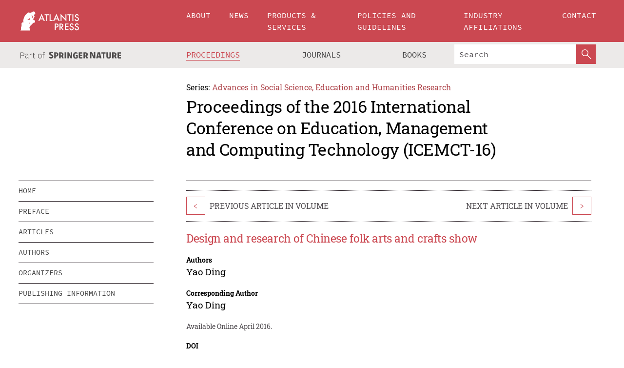

--- FILE ---
content_type: text/html;charset=utf-8
request_url: https://download.atlantis-press.com/proceedings/icemct-16/25853832
body_size: 8057
content:
<!DOCTYPE html>
<html lang="en" xml:lang="en"  xmlns:mml="http://www.w3.org/1998/Math/MathML">
	<head>
		<meta charset="utf-8" />
		<meta http-equiv="x-ua-compatible" content="ie=edge">
		<title>Design and research of Chinese folk arts and crafts show | Atlantis Press</title>
		<meta name="description" content="By analyzing the bottlenecks encountered in the development of today&#x27;s era of traditional arts and crafts, and the promotion of the use of exclusion to find a breakthrough point, to improve the plight from the side. Experience-centric interactive virtual presentation is interactive, immersive, real-time, with actual situation, imagination, fun, etc.,..."/>
		<meta name="citation_title" content="Design and research of Chinese folk arts and crafts show"/>
		<meta name="citation_author" content="Yao Ding"/>
		<meta name="citation_publication_date" content="2016/04"/>
		<meta name="citation_publisher" content="Atlantis Press"/>
		<meta name="citation_conference_title" content="International Conference on Education, Management and Computing Technology (ICEMCT-16)"/>
		<meta name="citation_pdf_url" content="https://www.atlantis-press.com/article/25853832.pdf"/>
		<meta name="citation_abstract_html_url" content="https://www.atlantis-press.com/proceedings/icemct-16/25853832"/>
		<meta name="citation_keywords" content="Folk crafts; subdivision; brand; packaging; design Strategy"/>
		<meta name="citation_doi" content="10.2991/icemct-16.2016.294"/>
		<meta name="citation_firstpage" content="1397"/>
		<meta name="citation_lastpage" content="1401"/>
		<meta name="citation_isbn" content="978-94-6252-179-7"/>
		<meta name="citation_issn" content="2352-5398"/>
		<link rel="schema.dc" href="http://purl.org/dc/elements/1.1/"/>
		<link rel="canonical" href="https://www.atlantis-press.com/proceedings/icemct-16/25853832"/>
		<meta name="dc.title" content="Design and research of Chinese folk arts and crafts show"/>
		<meta name="dc.date" content="2016/04/01"/>
		<meta name="dc.contributor" content="Yao Ding"/>
		
		<meta name="google-site-verification" content="KbXqECmkG4u41SPnOg7xKarpOc1__nxmSFJD8O-ETRg">
		<meta name="google-site-verification" content="esf3zRvZW3DUm6rnNPeP5zLkXwngJ7yCxdrjPBsC_Cs" />
        <meta name="google-site-verification" content="q42GV0Ck9Ue1ZO-kKDK1k1puTvDHwKW978q5P94tsHA" />
		<meta name="viewport" content="width=device-width, initial-scale=1">
		<link rel="stylesheet" href="/css/v1.0-5371-gfd9dab477/icons.css">
		<link rel="stylesheet" href="/css/v1.0-5371-gfd9dab477/bundle.css">
		<script>
			(function(w,d,s,l,i) {
			    w[l]=w[l]||[];
			    w[l].push({
			    'gtm.start':new Date().getTime(),event:'gtm.js'
			    });
			    var f=d.getElementsByTagName(s)[0],
					j=d.createElement(s),dl=l!='dataLayer'?'&l='+l:'';
			    j.async=true;
			    j.src='https://www.googletagmanager.com/gtm.js?id='+i+dl;
			    f.parentNode.insertBefore(j,f);
			})
			(window,document,'script','dataLayer','GTM-M97PJDV');
		</script>
		<script type="text/javascript">
			function CURRENT_YEAR() { return 2026; }
			var globals = (function(w){
				var globals = {"env":"production","version":"v1.0-5371-gfd9dab477","features":["alerts","notifications","remove-crossref-messages-from-inbox","277--trend-md-tracking-code","315--proceedings-proposal-reminders","67--counter-compliance-logging","441--measurements"]};
				globals.isFeatureEnabled = function(f) { return globals.features.indexOf(f) >= 0; };
				return w.globals = globals;
			})(window);
		</script>
	</head>
	<body>
		<noscript><iframe src="https://www.googletagmanager.com/ns.html?id=GTM-M97PJDV"
		height="0" width="0" style="display:none;visibility:hidden"></iframe></noscript>
		<div><div><div id="clientsidecomponent-0"><div class="src-layouts-Header-container maxWidth src-layouts-Header-main" role="banner"><div class="src-layouts-Header-containerInner maxWidthInner"><a id="logo" href="/" class="src-layouts-Header-logo"><img class="src-layouts-Header-logoImage" src="/images/atlantis-press.svg" title="Atlantis Press" alt="Atlantis Press Logo" width="120" height="40"/></a></div></div><div class="src-layouts-Header-menuSecondary src-layouts-Header-menuContainer maxWidth"><div class="src-layouts-Header-menuContainerInner maxWidthInner"><div class="src-layouts-Header-snLogoImageContainer" role="complementary"><img class="src-layouts-Header-snLogo" alt="Part of Springer Nature" title="Atlantis Press is Part of Springer Nature" src="/images/part-of-springer-nature.svg"/></div><nav class="src-layouts-Header-submenuContainer src-layouts-Header-submenuSecondary" style="margin-top:0" role="navigation" aria-label="SecondaryNavigation"><ul class="src-layouts-Header-submenu"><li class="src-layouts-Header-submenuItem"><a class="src-layouts-Header-submenuLink src-layouts-Header-isActive" href="/proceedings"><span class="">Proceedings</span></a></li><li class="src-layouts-Header-submenuItem"><a class="src-layouts-Header-submenuLink" href="/journals"><span class="">Journals</span></a></li><li class="src-layouts-Header-submenuItem"><a class="src-layouts-Header-submenuLink" href="/books"><span class="">Books</span></a></li></ul><div class="src-layouts-Header-searchMobileInner"><form class="src-layouts-Header-search" action="/search" method="get"><input type="search" class="src-layouts-Header-searchBox" name="q" placeholder="Search" aria-label="Search"/><button type="submit" class="src-layouts-Header-searchButton" aria-label="SearchButton"><img style="width:20px;height:20px;display:block;margin:2px 5px" src="/images/loupe.svg" alt="Search Button Icon" width="20" height="20"/></button></form></div></nav></div></div></div></div><div id="contentContainer" role="main"><div class="src-components-container maxWidth"><div class="src-components-containerInner content maxWidthInner"><div id="contentTitleSidebar" class="src-components-titleSidebar"></div><div id="contentTitle" class="src-components-titleMain"><div class="src-components-padder pageTitle"><div><div class="src-components-series"><div><span class="src-components-seriesLabel">Series:</span><a href="/proceedings/series/assehr" class="src-components-seriesLink">Advances in Social Science, Education and Humanities Research</a></div></div><p class="src-components-proceedingsTitle">Proceedings of the 2016 International Conference on Education, Management and Computing Technology (ICEMCT-16)</p></div></div></div><div id="sidebar" class="src-components-bodySidebar"><div id="clientsidecomponent-1"><nav id="stickyNav" class="subnav"><ul><li><a href="/proceedings/icemct-16">home</a></li><li><a href="/proceedings/icemct-16/preface">preface</a></li><li><a href="/proceedings/icemct-16/articles">articles</a></li><li><a href="/proceedings/icemct-16/authors">authors</a></li><li><a href="/proceedings/icemct-16/people">organizers</a></li><li><a href="/proceedings/icemct-16/publishing">publishing information</a></li></ul></nav></div></div><div id="contentPage" class="src-components-bodyMain"><div class="src-components-padder"><div class="src-components-withBorder"><article><div class="src-components-prevNextSection"><div class="src-components-prevLinkWrap src-components-paginationLinks"><a class="src-components-prevLink src-components-Search-itemLink" href="/proceedings/icemct-16/25853831" title="Training Model of English Creative Talents under Language of Economics Perspective">&lt;</a><span class="src-components-prevNextLinkText">Previous Article In Volume</span></div><div class="src-components-downloadWrap"></div><div class="src-components-nextLinkWrap src-components-paginationLinks"><span class="src-components-prevNextLinkText">Next Article In Volume</span><a class="src-components-nextLink src-components-Search-itemLink" href="/proceedings/icemct-16/25853833" title="Investigation of management reform based on practice teaching under the new situation">&gt;</a></div></div><h1 class="src-components-title">Design and research of Chinese folk arts and crafts show</h1><div class="src-components-detailList"><div><div class="src-components-detailLabel">Authors</div><div class="src-components-detailDefinition"><div><span><span>Yao Ding</span></span><div class="src-components-detailAffiliations"></div></div><div class="src-components-detailAffiliations"></div></div></div></div><div class="src-components-detailList"><div><div class="src-components-detailLabel">Corresponding Author</div><div class="src-components-detailDefinition"><div><span><span>Yao Ding</span></span><div class="src-components-detailAffiliations"></div></div><div class="src-components-detailAffiliations"></div></div></div></div><div class="src-components-detailTimeline">Available Online April 2016.</div><dl class="src-components-detailList textContent"><dt class="src-components-detailLabel">DOI</dt><dd class="src-components-detailDefinition"><a href="https://doi.org/10.2991/icemct-16.2016.294">10.2991/icemct-16.2016.294</a><a class="src-components-doiLink" href="/using-dois">How to use a DOI?</a></dd><dt class="src-components-detailLabel">Keywords</dt><dd class="src-components-detailDefinition">Folk crafts; subdivision; brand; packaging; design Strategy</dd><dt class="src-components-detailLabel" id="abstract-0">Abstract</dt><dd class="src-components-detailDefinition"><div class="src-components-content textContent"><p>By analyzing the bottlenecks encountered in the development of today's era of traditional arts and crafts, and the promotion of the use of exclusion to find a breakthrough point, to improve the plight from the side. Experience-centric interactive virtual presentation is interactive, immersive, real-time, with actual situation, imagination, fun, etc., to make up for the shortcomings of the existing traditional handicrafts show the drawbacks of existing impressions, can not attract the audience, resulting in the loss of audience. This paper proposes innovative interactive virtual presentation joined traditional handicrafts on display, revolutionized the traditional arts and crafts display mode also broadens the application field of interactive virtual show.</p></div></dd><dt class="src-components-detailLabel">Copyright</dt><dd class="src-components-detailDefinitionCopyright textContent">© 2016, the Authors. Published by Atlantis Press.</dd><dt class="src-components-detailLabel">Open Access</dt><dd class="src-components-detailDefinitionCopyright textContent"><span>This is an open access article distributed under the CC BY-NC license (<a href="http://creativecommons.org/licenses/by-nc/4.0/" class="ext-link">http://creativecommons.org/licenses/by-nc/4.0/</a>).</span></dd></dl><br/><p><a href="https://www.atlantis-press.com/article/25853832.pdf" class="src-components-link"><span>Download article (PDF)</span></a><br/></p><div class="src-components-prevNextSection"><div class="src-components-prevLinkWrap src-components-paginationLinks"><a class="src-components-prevLink src-components-Search-itemLink" href="/proceedings/icemct-16/25853831" title="Training Model of English Creative Talents under Language of Economics Perspective">&lt;</a><span class="src-components-prevNextLinkText">Previous Article In Volume</span></div><div class="src-components-downloadWrap"></div><div class="src-components-nextLinkWrap src-components-paginationLinks"><span class="src-components-prevNextLinkText">Next Article In Volume</span><a class="src-components-nextLink src-components-Search-itemLink" href="/proceedings/icemct-16/25853833" title="Investigation of management reform based on practice teaching under the new situation">&gt;</a></div></div><div class="src-components-metaContainer textContent"><dl class="src-components-metaList"><dt class="src-components-metaLabel">Volume Title</dt><dd class="src-components-metaDefinition"><a href="/proceedings/icemct-16">Proceedings of the 2016 International Conference on Education, Management and Computing Technology (ICEMCT-16)</a></dd><dt class="src-components-metaLabel">Series</dt><dd class="src-components-metaDefinition"><a href="/proceedings/series/assehr">Advances in Social Science, Education and Humanities Research</a></dd><dt class="src-components-metaLabel">Publication Date</dt><dd class="src-components-metaDefinition">April 2016</dd><dt class="src-components-metaLabel">ISBN</dt><dd class="src-components-metaDefinition">978-94-6252-179-7</dd><dt class="src-components-metaLabel">ISSN</dt><dd class="src-components-metaDefinition">2352-5398</dd><dt class="src-components-metaLabel">DOI</dt><dd class="src-components-metaDefinition"><a href="https://doi.org/10.2991/icemct-16.2016.294">10.2991/icemct-16.2016.294</a><a style="font-size:0.7rem;margin-left:20px" href="/using-dois">How to use a DOI?</a></dd><dt class="src-components-metaLabel">Copyright</dt><dd class="src-components-metaDefinition">© 2016, the Authors. Published by Atlantis Press.</dd><dt class="src-components-metaLabel">Open Access</dt><dd class="src-components-metaDefinition"><span>This is an open access article distributed under the CC BY-NC license (<a href="http://creativecommons.org/licenses/by-nc/4.0/" class="ext-link">http://creativecommons.org/licenses/by-nc/4.0/</a>).</span></dd></dl></div><div><div id="clientsidecomponent-2" class="src-components-citeContainer"><h3>Cite this article</h3><div><div class="src-components-tabs src-components-tabsNonJustified"><a class="src-components-tab src-components-tabActive">ris</a><a class="src-components-tab false">enw</a><a class="src-components-tab false">bib</a><span class="src-components-spacer"></span></div><div style="clear:left"><div class="src-components-tabContent"><div><pre class="src-components-citationCode">TY  - CONF
AU  - Yao Ding
PY  - 2016/04
DA  - 2016/04
TI  - Design and research of Chinese folk arts and crafts show
BT  - Proceedings of the 2016 International Conference on Education, Management and Computing Technology (ICEMCT-16)
PB  - Atlantis Press
SP  - 1397
EP  - 1401
SN  - 2352-5398
UR  - https://doi.org/10.2991/icemct-16.2016.294
DO  - 10.2991/icemct-16.2016.294
ID  - Ding2016/04
ER  -
</pre><div><a download="citation.ris" href="[data-uri]" class="src-components-link"><span>download .ris</span></a><span style="padding-left:14px"></span><a href="" class="src-components-button"><span>copy to clipboard</span></a></div></div></div></div></div></div></div></article></div></div></div></div></div></div><footer id="footer" class="src-layouts-Footer-main" role="contentinfo"><div class="src-layouts-Footer-container maxWidth"><div class="src-layouts-Footer-containerInner maxWidthInner"><div class="src-layouts-Footer-about"><h2 class="src-layouts-Footer-titleMain"><a class="src-layouts-Footer-titleLink" href="/">Atlantis Press</a></h2><div class="src-layouts-Footer-aboutText"><p>Atlantis Press – now part of Springer Nature – is a professional publisher of scientific, technical &amp; medical (STM) proceedings, journals and books. We offer world-class services, fast turnaround times and personalised communication. The proceedings and journals on our platform are Open Access and generate millions of downloads every month.</p></div><div class="src-layouts-Footer-contact textContent"><div>For more information, please contact us at: <a href="mailto:contact@atlantis-press.com">contact@atlantis-press.com</a></div></div></div><div class="src-layouts-Footer-linkList"><a class="src-layouts-Footer-link" href="/proceedings"><span>Proceedings</span></a><a class="src-layouts-Footer-link" href="/journals"><span>Journals</span></a><a class="src-layouts-Footer-link" href="/books"><span>Books</span></a><a class="src-layouts-Footer-link" href="/policies"><span>Policies</span></a><button class="src-layouts-Footer-manageCookiesButton" data-cc-action="preferences">Manage Cookies/Do Not Sell My Info</button></div><div class="src-layouts-Footer-linkList"><a class="src-layouts-Footer-link" href="/about"><span>About</span></a><a class="src-layouts-Footer-link" href="/news"><span>News</span></a><a class="src-layouts-Footer-link" href="/contact"><span>Contact</span></a><a class="src-layouts-Footer-link" href="/search"><span>Search</span></a></div></div></div><div class="src-layouts-Footer-copyrightMenu maxWidth"><div class="src-layouts-Footer-copyrightMenuInner maxWidthInner"><div class="src-layouts-Footer-footerLeft">Copyright © 2006-2026 Atlantis Press – now part of Springer Nature</div><div class="src-layouts-Footer-footerRight"><div class="src-layouts-Footer-footerRightItem"><a class="src-layouts-Footer-smallLink" href="/">Home</a><a class="src-layouts-Footer-smallLink" href="/privacy-policy">Privacy Policy</a><a class="src-layouts-Footer-smallLink" href="/terms-of-use">Terms of use</a></div><div class="src-layouts-Footer-footerRightItem"><a target="_blank" class="src-components-social" title="Facebook" href="https://www.facebook.com/AtlantisPress/"><i class="icon-facebook-official"></i></a><a target="_blank" class="src-components-social" title="Twitter" href="https://twitter.com/prmarketingAP"><i class="icon-twitter"></i></a><a target="_blank" class="src-components-social" title="LinkedIn" href="https://www.linkedin.com/company/atlantis-press/"><i class="icon-linkedin-squared"></i></a></div></div></div></div></footer></div>
		<script type="text/x-mathjax-config">
				MathJax.Hub.Config({
				  displayAlign: 'center',
				  "fast-preview": {
					disabled: true
				  },
				  CommonHTML: { linebreaks: { automatic: true } },
				  PreviewHTML: { linebreaks: { automatic: true } },
				  'HTML-CSS': { linebreaks: { automatic: true } },
				  SVG: {
					scale: 90,
					linebreaks: { automatic: true }
				  }
				});
			  </script>
			  <script async src="https://cdnjs.cloudflare.com/ajax/libs/mathjax/2.7.5/MathJax.js?config=MML_SVG"></script>
		<script src="/js/v1.0-5371-gfd9dab477/bundle.js"></script>
		<script>SystemJS.import('main').then(function(main) {main.createClientSideComponents([{"id":"clientsidecomponent-0","module":"layouts/Header","componentClass":"default","props":{"currentPath":"/proceedings/icemct-16/25853832"}},{"id":"clientsidecomponent-1","module":"components/Nav","componentClass":"SubNav","props":{"id":"proceedingsNav","items":[{"link":{"title":"home","href":"/proceedings/icemct-16"}},{"link":{"title":"preface","href":"/proceedings/icemct-16/preface"}},{"link":{"title":"articles","href":"/proceedings/icemct-16/articles"}},{"link":{"title":"authors","href":"/proceedings/icemct-16/authors"}},{"link":{"title":"organizers","href":"/proceedings/icemct-16/people"}},{"link":{"title":"publishing information","href":"/proceedings/icemct-16/publishing"}}]}},{"id":"clientsidecomponent-2","module":"components/article","componentClass":"Cite","props":{"article":{"publicationyear":2016,"article_type_id":3,"proceedings_id":238,"publisher_id":"ICEMCT-16-1397","publicationdayofmonth":9,"is_depot":false,"createdAt":"2016-05-08T14:14:05.000","lastPageInPublication":"1401","hasContentXml":0,"file":"article/file/25853832.pdf","hasXml":1,"fullxml":"\x3c?xml version=\"1.0\" encoding=\"UTF-8\"?>\n\x3c!DOCTYPE article PUBLIC \"-//NLM//DTD JATS (Z39.96) Journal Archiving and Interchange DTD v1.0 20120330//EN\" \"JATS-archivearticle1.dtd\">\n\x3carticle xml:lang=\"en\" xmlns:xlink=\"http://www.w3.org/1999/xlink\">\n\t\x3cfront>\n\t\t\x3cjournal-meta>\n\t\t\t\x3cjournal-id journal-id-type=\"publisher-id\">ASSEHR\x3c/journal-id>\n\t\t\t\x3cjournal-title-group>\n\t\t\t\t\x3cjournal-title>Advances in Social Science, Education and Humanities Research\x3c/journal-title>\n\t\t\t\x3c/journal-title-group>\n\t\t\t\x3cissn pub-type=\"epub\">2352-5398\x3c/issn>\n\t\t\t\x3cpublisher>\n\t\t\t\t\x3cpublisher-name>Atlantis Press\x3c/publisher-name>\n\t\t\t\x3c/publisher>\n\t\t\x3c/journal-meta>\n\t\t\x3carticle-meta>\n\t\t\t\x3carticle-id pub-id-type=\"publisher-id\">ICEMCT-16-1397\x3c/article-id>\n\t\t\t\x3carticle-id pub-id-type=\"doi\">10.2991/icemct-16.2016.294\x3c/article-id>\n\t\t\t\x3carticle-categories>\n\t\t\t\t\x3csubj-group subj-group-type=\"article type\">\n\t\t\t\t\t\x3csubject>Proceedings Article\x3c/subject>\n\t\t\t\t\x3c/subj-group>\n\t\t\t\x3c/article-categories>\n\t\t\t\x3ctitle-group>\n\t\t\t\t\x3carticle-title>Design and research of Chinese folk arts and crafts show\x3c/article-title>\n\t\t\t\x3c/title-group>\n\t\t\t\x3ccontrib-group>\n\t\t\t\t\x3ccontrib contrib-type=\"author\" corresp=\"yes\">\n\t\t\t\t\t\x3cname>\n\t\t\t\t\t\t\x3csurname>Ding\x3c/surname>\n\t\t\t\t\t\t\x3cgiven-names>Yao\x3c/given-names>\n\t\t\t\t\t\x3c/name>\n\t\t\t\t\x3c/contrib>\n\t\t\t\x3c/contrib-group>\n\t\t\t\x3cfpage>1397\x3c/fpage>\n\t\t\t\x3clpage>1401\x3c/lpage>\n\t\t\t\n\t\t\t\x3chistory/>\n\t\t\t\x3cabstract>&lt;p&gt;By analyzing the bottlenecks encountered in the development of today's era of traditional arts and crafts, and the promotion of the use of exclusion to find a breakthrough point, to improve the plight from the side. Experience-centric interactive virtual presentation is interactive, immersive, real-time, with actual situation, imagination, fun, etc., to make up for the shortcomings of the existing traditional handicrafts show the drawbacks of existing impressions, can not attract the audience, resulting in the loss of audience. This paper proposes innovative interactive virtual presentation joined traditional handicrafts on display, revolutionized the traditional arts and crafts display mode also broadens the application field of interactive virtual show.&lt;/p&gt;\x3c/abstract>\n\t\t\t\x3ckwd-group>\n\t\t\t\t\x3ckwd>Folk crafts\x3c/kwd>\n\t\t\t\t\x3ckwd>subdivision\x3c/kwd>\n\t\t\t\t\x3ckwd>brand\x3c/kwd>\n\t\t\t\t\x3ckwd>packaging\x3c/kwd>\n\t\t\t\t\x3ckwd>design Strategy\x3c/kwd>\n\t\t\t\x3c/kwd-group>\n\t\t\t\x3cpermissions>\n\t\t\t\t\x3ccopyright-statement>© 2016, the Authors. Published by Atlantis Press.\x3c/copyright-statement>\n\t\t\t\t\x3ccopyright-year>2016\x3c/copyright-year>\n\t\t\t\t\x3clicense license-type=\"open-access\">\n\t\t\t\t\t\x3clicense-p>This is an open access article distributed under the CC BY-NC license (\x3cext-link ext-link-type=\"uri\" xlink:href=\"http://creativecommons.org/licenses/by-nc/4.0/\">http://creativecommons.org/licenses/by-nc/4.0/\x3c/ext-link>).\x3c/license-p>\n\t\t\t\t\x3c/license>\n\t\t\t\x3c/permissions>\n\t\t\t\x3cconference>\n\t\t\t\t\x3cconf-acronym>icemct-16\x3c/conf-acronym>\n\t\t\t\t\x3cconf-date>2016\x3c/conf-date>\n\t\t\t\t\x3cconf-name>International Conference on Education, Management and Computing Technology (ICEMCT-16)\x3c/conf-name>\n\t\t\t\x3c/conference>\n\t\t\t\x3cself-uri content-type=\"pdf\" xlink:href=\"25853832.pdf\"/>\n\t\t\x3cpub-date pub-type=\"epub\">\x3cyear/>\x3cmonth/>\x3cday/>\x3c/pub-date>\x3c/article-meta>\n\t\x3c/front>\n\x3c/article>","isPublic":1,"title":"Design and research of Chinese folk arts and crafts show","firstPageInPublication":"1397","subtitleHtml":null,"corresponding_author_country_id":null,"titleHtml":"Design and research of Chinese folk arts and crafts show","id":25853832,"updatedAt":"2017-10-15T00:24:12.000","isFinal":1,"sessionName":null,"subtitle":null,"date_deleted":null,"isSubmittable":1,"state":"APPROVED","publicationDate":null,"publicationmonth":4,"metadata_json":{"doi":"10.2991/icemct-16.2016.294","fpage":"1397","lpage":"1401","title":"Design and research of Chinese folk arts and crafts show","authors":[{"name":"Yao Ding","collab":"","surname":"Ding","givenNames":"Yao","isCorrespondingAuthor":true}],"journal":null,"license":{"type":"open-access","description":"This is an open access article distributed under the CC BY-NC license (\x3ca href=\"http://creativecommons.org/licenses/by-nc/4.0/\" class=\"ext-link\">http://creativecommons.org/licenses/by-nc/4.0/\x3c/a>)."},"abstract":"By analyzing the bottlenecks encountered in the development of today's era of traditional arts and crafts, and the promotion of the use of exclusion to find a breakthrough point, to improve the plight from the side. Experience-centric interactive virtual presentation is interactive, immersive, real-time, with actual situation, imagination, fun, etc., to make up for the shortcomings of the existing traditional handicrafts show the drawbacks of existing impressions, can not attract the audience, resulting in the loss of audience. This paper proposes innovative interactive virtual presentation joined traditional handicrafts on display, revolutionized the traditional arts and crafts display mode also broadens the application field of interactive virtual show.","keywords":["Folk crafts","subdivision","brand","packaging","design Strategy"],"pseudoId":"ICEMCT-16-1397","timeline":{"available":{"day":"8","year":"2016","month":"5"}},"abstracts":[{"html":"\x3cp>By analyzing the bottlenecks encountered in the development of today's era of traditional arts and crafts, and the promotion of the use of exclusion to find a breakthrough point, to improve the plight from the side. Experience-centric interactive virtual presentation is interactive, immersive, real-time, with actual situation, imagination, fun, etc., to make up for the shortcomings of the existing traditional handicrafts show the drawbacks of existing impressions, can not attract the audience, resulting in the loss of audience. This paper proposes innovative interactive virtual presentation joined traditional handicrafts on display, revolutionized the traditional arts and crafts display mode also broadens the application field of interactive virtual show.\x3c/p>","title":"Abstract"}],"titleHtml":"Design and research of Chinese folk arts and crafts show","authorData":{"authorNotes":[],"contribGroups":[{"authors":[{"name":"Yao Ding","refs":[],"email":"","collab":"","surname":"Ding","contribIds":[],"givenNames":"Yao","corresponding":true}],"affiliations":[]}]},"categories":[{"type":"article type","title":"Proceedings Article"}],"conference":{"date":"","name":"","acronym":"icemct-16"},"pdfFilename":"25853832.pdf","permissions":{"copyrightYear":"2016","copyrightStatement":"© 2016, the Authors. Published by Atlantis Press."},"proceedingsSeries":{"code":"ASSEHR","issn":"2352-5398","title":"Advances in Social Science, Education and Humanities Research"}},"corresponding_author_affiliation":"","zipentry_filename":"25853832.pdf","doi":"10.2991/icemct-16.2016.294","type":"proceedings","proceedings_session_id":null,"proceedings":{"state":"PUBLISHED","printIsbn":null,"conferenceName":"International Conference on Education, Management and Computing Technology (ICEMCT-16)","updatedAt":"2017-10-13T10:23:46.000","numberInBFlux":null,"editors":"Qiang Sun \x3cbr> Xianyi Hu","id":238,"conferenceEndDate":"2016-04-10T00:00:00.000","code":"icemct-16","title":"Proceedings of the 2016 International Conference on Education, Management and Computing Technology (ICEMCT-16)","print":false,"isbn":"978-94-6252-179-7","organizer_user_id":null,"publicationDate":"2016-04-09T00:00:00.000","seriesVolume":59,"conferenceStartDate":"2016-04-09T00:00:00.000","createdAt":"2016-04-09T00:00:00.000","series":{"id":2,"code":"ASSEHR","p_issn":"","e_issn":"2352-5398","is_doaj":true,"name":"Advances in Social Science, Education and Humanities Research","doaj_id":"65c74234fcdb48028942ccfc5d0fc837"}},"articleType":{"id":3,"title":"Proceedings Article"}}}}])});</script>
		<!-- Global site tag (gtag.js) - Google Analytics -->
				<script async src="https://www.googletagmanager.com/gtag/js?id=UA-3203984-3"></script>
				<script type="text/plain" data-cc-script="C02">
					window.dataLayer = window.dataLayer || [];
					function gtag(){dataLayer.push(arguments);}
					gtag('js', new Date());
					gtag('config', 'UA-3203984-3');
				</script>
		<script type="application/ld+json">{"@context": "http://schema.org","@graph": [
    {
        "@type": "ScholarlyArticle",
        "@id": "#article",
        "headline": "Design and research of Chinese folk arts and crafts show",
        "name": "Design and research of Chinese folk arts and crafts show",
        "keywords": "Folk crafts; subdivision; brand; packaging; design Strategy",
        "description": "By analyzing the bottlenecks encountered in the development of today's era of traditional arts and crafts, and the promotion of the use of exclusion to find a breakthrough point, to improve the plight from the side. Experience-centric interactive virtual presentation is interactive, immersive, real-time, with actual situation, imagination, fun, etc., to make up for the shortcomings of the existing traditional handicrafts show the drawbacks of existing impressions, can not attract the audience, resulting in the loss of audience. This paper proposes innovative interactive virtual presentation joined traditional handicrafts on display, revolutionized the traditional arts and crafts display mode also broadens the application field of interactive virtual show.",
        "pageStart": "1397",
        "pageEnd": "1401",
        "datePublished": "2016/04",
        "url": "https://www.atlantis-press.com/proceedings/icemct-16/25853832",
        "sameAs": "https://doi.org/10.2991/icemct-16.2016.294",
        "author": [
            {
                "@type": "Person",
                "name": "Yao Ding"
            }
        ],
        "isPartof": {
            "url": "/proceedings/icemct-16"
        }
    }
]}</script>
		<script>(function (w, d, id) {if (!d.documentElement) {return;}var t, rest, e, eTop, eHeight, isSticky, h = function () {var shouldBeSticky = isSticky;t = typeof w.pageXOffset !== "undefined" ? w.pageYOffset : ((d.compatMode || "") === "CSS1Compat") ? d.documentElement.scrollTop : d.body.scrollTop;if (typeof t !== "number") {return;}e = d.getElementById(id);if (!e) {return;}if (typeof eTop === "undefined") {eTop = (function (ptr) {var ret = 0;do {ret += ptr.offsetTop;} while (ptr = ptr.offsetParent);return ret;})(e);eHeight = e.offsetHeight;}if (d.documentElement.offsetWidth < 860) {shouldBeSticky = false;} else {shouldBeSticky = t > eTop && document.getElementById("contentPage").offsetHeight > eHeight + 10;}if (!isSticky && shouldBeSticky) {isSticky = true;e.setAttribute("data-w", e.style.width);e.setAttribute("data-pos", e.style.position);e.setAttribute("data-t", e.style.top);e.style.width = e.offsetWidth + "px";e.style.position = "fixed";} else if (isSticky && !shouldBeSticky) {isSticky = false;e.style.width = e.getAttribute("data-w");e.style.top = e.getAttribute("data-t");e.style.position = e.getAttribute("data-pos");}if (isSticky) {rest = d.documentElement.offsetHeight- d.getElementById("footer").offsetHeight- e.offsetHeight- t;if (rest < 0) {e.style.top = "" + rest + "px";} else if (e.style.top !== "0") {e.style.top = "0";}}};h();w.addEventListener("scroll", h);w.addEventListener("resize", h);w.addEventListener("orientationchange", h);})(window, document, "stickyNav");</script>
		
		<script>SystemJS.import('stats').then(function(stats) { stats.init(); })</script>
	</body>
</html>
